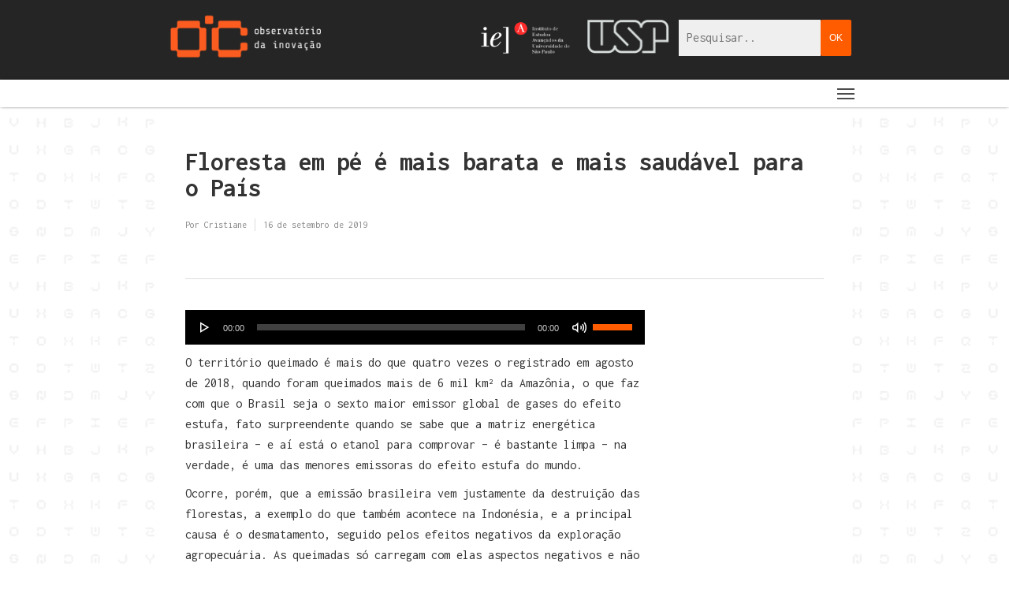

--- FILE ---
content_type: text/css
request_url: https://oic.nap.usp.br/wp-content/themes/oic-child/style.css?ver=8.5.5
body_size: 5079
content:
/*
Theme Name: Salient Child Theme
Theme URI: http: //mysite.com/
Description: This is a custom child theme for Salient
Author: My Name
Author URI: http: //mysite.com/
Template: oic
Version: 0.1
*/

body{
	background-color: #fff;
	background-image: url(//oic.nap.usp.br/wp-content/uploads/2018/06/fundopattern1.png);
    background-position: 0px 0px;
    background-size: 207px;
    -webkit-font-smoothing: auto;
}
h1, h2, h3, h4, h5, h6 {
    margin-bottom: 10px;
	-webkit-font-smoothing: auto;
	color: #333;
}
h1 {
    margin-top: 20px;
    margin-bottom: 25px !important;
}
h2{ margin-bottom: 25px !important; }
input[type=text], textarea, input[type=email], input[type=password], input[type=tel], input[type=url], input[type=search], input[type=date]{ font-size: 16px; line-height: 26px; }
.orange{ color: #ff5c00; }
a.bt_center{ margin: 0 auto; display: table; }
.main-content ul{ font-size: 16px; line-height: 26px; color: #333; margin-left: 0; }
.main-content ul li{ list-style: none; }
.main-content ul.arrow-right li:before {
    content: '\f105';
    font-family: fontawesome;
    padding-right: 10px;
}
blockquote.nectar_single_testimonial{
    border: 1px solid #e7e7e7;
    background: #fff;
    position: relative;
    margin: 10px 0 45px;
    -moz-box-shadow: 0 1px 2px rgba(0, 0, 0, 0.1);
    -webkit-box-shadow: 0px 1px 2px rgba(0, 0, 0, 0.1);
    box-shadow: 0 1px 2px rgba(0, 0, 0, 0.1);
    padding: 10px 20px;
    max-width: 700px;
    margin: 0 auto;
}
blockquote.nectar_single_testimonial:after {
    background: url(images/shortcodes-sprite.png) no-repeat -97px -25px;
    width: 31px;
    height: 32px;
    position: absolute;
    bottom: -31px;
    right: 40px;
    content: ' ';
}
body[data-is="inherit"] .slide-out-hover-icon-effect.slide-out-widget-area-toggle[data-icon-animation="simple-transform"] .lines-button:after, body[data-is="inherit"] .slide-out-hover-icon-effect.slide-out-widget-area-toggle[data-icon-animation="simple-transform"] .lines:before, body[data-is="inherit"] .slide-out-hover-icon-effect.slide-out-widget-area-toggle[data-icon-animation="simple-transform"] .lines:after, body[data-is="inherit"] .slide-out-widget-area-toggle[data-icon-animation="simple-transform"] .lines-button:after, body[data-is="minimal"] .slide-out-hover-icon-effect.slide-out-widget-area-toggle[data-icon-animation="simple-transform"]:not(.small) .lines-button:after, body[data-is="minimal"] .slide-out-hover-icon-effect.slide-out-widget-area-toggle[data-icon-animation="simple-transform"]:not(.small) .lines:before, body[data-is="minimal"] .slide-out-hover-icon-effect.slide-out-widget-area-toggle[data-icon-animation="simple-transform"]:not(.small) .lines:after{ height: 2px !important; }
#mobile-menu[data-mobile-fixed="false"] { z-index: 9995 !important; }
#mobile-menu ul li a{ font-size: 14px; }
.page-header-no-bg {
    background: none;
}
.page-header-no-bg .container{ padding-left: 35px; }
.page-header-no-bg h1 { font-size: 46px; color: #ff5c00; }
.page-header-no-bg .section-title{ border: none !important; padding: 0 !important; }

.article-content-wrap{ min-height: 220px; }
.single .heading-title{ margin-top: 30px; }
.single #single-meta li .n-shortcode, .single #single-meta li .nectar-love{ display: none !important; }
.post-area >article .content-inner {
    border-bottom: 1px solid #DDD;
    padding-bottom: 50px;
    margin-bottom: 50px;
}

/*SERACHBOX*/

.searchdesk {
    display: inline-block;
}

.searchmob {
    display: none;
}


/* TOGGLE */
.icon-angle-down:before {
    content: "\f107";
	font-family: fontawesome;
	font-style: normal;
}
div[data-style="minimal"] .toggle{ border: none; }
.toggle >div >div:last-child { margin-bottom: 0px!important; padding: 0 43px; }
body div[data-style="minimal"] .toggle h3 a{ padding: 14px 50px 16px 20px; background-color: rgba(0,0,0,0.045) !important; margin-bottom: 10px; font-size: 16px;  }
div[data-style*="minimal"] .toggle h3 i{ background: #ff6300; border: none; border-radius: 0; width: 26px; height: 26px !important; right: 15px; }
div[data-style="minimal"] .toggle h3 i:before, div[data-style="minimal"] .toggle h3 i:after, div[data-style="minimal"] .toggle.default:hover i{ background-color: #FFF; }
div[data-style="minimal"] .toggle.default.open i{ background-color: #f4f4f4; }

/* ABAS */
.wpb_content_element .wpb_tabs_nav li{ margin-bottom: 2px !important; overflow: hidden; white-space: inherit !important; }

.tabbed > ul li i{ float: left; }
.tabbed[data-style="vertical"] .wpb_tabs_nav li a{ display: flex; }

#footer-outer #copyright, html body {
    background-color: #FFF !important;
}

.container-wrap{ background: transparent; padding-top: 30px; }
.container.main-content{ background-color: #FFF; padding: 25px 35px; min-height: 550px; }
body.home .container.main-content{ background-color: transparent; padding: 0; padding-top: 40px; }
.container.main-content p{ font-family: Inconsolata; font-size: 16px; line-height: 26px; color: #333; margin-top: 0; margin-bottom: 10px; padding-bottom: 0; }

/* HOME */

.home-line-1, .home-line-2{ padding: 10px !important; margin-bottom: 0; }
.last_palestras{ min-height: 495px; background-position: center center; background-size: cover; }
.last_palestras .palestras-title{ padding: 10px; background-color: #FFF; margin: 10px !important; display: inline-block; position: absolute; bottom: 20px; left: 0; right: 0; }
.last_palestras .palestras-title p:nth-child(1){ font-size: 14px; color: #555; line-height: 14px; margin-bottom: 5px; }
.last_palestras .palestras-title p:nth-child(2){ font-size: 18px; color: #000; line-height: 18px; font-weight: 600; margin-bottom: 5px; }
.last_palestras .palestras-title p:nth-child(3){ font-size: 18px; color: #000; line-height: 18px; margin-bottom: 5px; }
.last_palestras .palestras-title strong{ display: block; font-size: 18px; }
.last_video .video-title { margin-bottom: 15px; background-color: #F8F8F8; height: 45px; line-height: 30px; }
.last_video .text-block {
    padding: 9px;
    color: #000;
    font-size: 18px;
}
.last_video .text-block strong{ display: block; font-size: 18px; }
.last_podcast{ padding: 10px; margin-bottom: 5px !important; }
.last_podcast strong{ display: block; }
.last_podcast p:nth-child(1){ font-size: 14px; color: #555; line-height: 18px; margin-bottom: 5px; }
.last_podcast p:nth-child(2){ font-size: 18px; color: #000; line-height: 18px; font-weight: 600; margin-bottom: 10px; }
.last_podcast p:nth-child(3){ font-size: 18px; color: #000; line-height: 18px; margin-bottom: 10px; }

.last_news{ padding: 7px 10px; margin-bottom: 0 !important; }
.last_news.bg{ background-color: #FFF; margin: 0 10px 10px 10px !important; }
.last_news.bg:nth-child(1){ margin-top: 0; }
.last_news strong{ display: block; color: #000; }
.last_news p:nth-child(1){ font-size: 14px; color: #555; line-height: 18px; margin-bottom: 5px; }
.last_news p:nth-child(2){ font-size: 14px; color: #000; line-height: 18px; margin-bottom: 10px; }

.last_eventos{ padding: 7px 10px; margin-bottom: 0 !important; }
.last_eventos.bg{ background-color: #FFF; margin: 0 10px 10px 10px !important; }
.last_eventos.bg:nth-child(1){ margin-top: 0; }
.last_eventos strong{ display: block; color: #000; }
.last_eventos p:nth-child(1){ font-size: 14px; color: #555; line-height: 18px; margin-bottom: 5px; }
.last_eventos p:nth-child(2){ font-size: 14px; color: #000; line-height: 18px; margin-bottom: 10px; }

.home-line-1 .col.span_12 .wpb_text_column.wpb_content_element{ background-color: #f8f8f8; padding-bottom: 5px; margin-bottom: 15px; }
.home-line-1 .col.span_12 .wpb_text_column.wpb_content_element:first-child {
    margin-bottom: 0;
}
.last_ia_container{ min-height: 148px !important; }
.last_ia, .last_ia_title{ padding: 7px; margin-bottom: 0 !important; margin-left: 0 !important; }
.last_ia strong{ display: block; color: #000; }
.last_ia p:nth-child(1){ margin-top: 6px; margin-bottom:0; color: #642603; font-size: 14px; line-height: 16px; }
.last_ia p:nth-child(2){ margin-bottom: 7px; color: #642603; font-size: 21px; }
.last_ia p:nth-child(3) strong{ color: #FFF; font-size: 26px; }
.last_ia_title .ia_title img { margin-bottom: 0; }

.last_di_container{ min-height: 148px !important; }
.last_di, .last_di_title{ padding: 7px; margin-bottom: 0 !important; margin-left: 0 !important; }
.last_di strong{ display: block; color: #000; }
.last_di p:nth-child(1){ margin-top: 6px; margin-bottom:0; color: #FFF; font-size: 14px; line-height: 16px; }
.last_di p:nth-child(2){ margin-bottom: 7px; color: #FFF; font-size: 21px; }
.last_di p:nth-child(3) strong{ color: #FFF; font-size: 26px; }
.last_di_title .di_title img { margin-bottom: 0; }




/* PARCEIROS */

body.page-id-120 .container-wrap .main-content .wpb_row, body.page-id-6944 .container-wrap .main-content .wpb_row{ margin-bottom: 0; }
body.page-id-120 .img-with-aniamtion-wrap, body.page-id-6944 .img-with-aniamtion-wrap {
    width: 20%;
    display: inline-block;
}

/* BIBLIOTECA */

.sf-wrapper ul.sf-nav li { margin-right: 16px;} 
.sf-wrapper ul.sf-nav li span{ 
    padding: 11px 13px 10px 13px!important; 
    
    position: relative; 
    text-transform: capitalize; 
    color: #676767; 
    transition: all .45s cubic-bezier(0.25,1,0.33,1); 
    border-radius: 2px 2px 2px 2px; 
    border: none;
    line-height: 11px; 
    cursor: pointer; 
    font-weight: 700;
}
.sf-wrapper ul.sf-nav li span:hover{ color: #ff5c00; }
.sf-wrapper ul.sf-nav li span:not(.sf-nav-current){ background-color: transparent !important; }
.sf-wrapper li span.sf-nav-current{ 
    -webkit-box-shadow: 0px 6px 15px rgba(0,0,0,0.16); 
    box-shadow: 0px 6px 15px rgba(0,0,0,0.16); 
    margin: 0; 
    height: 35px; 
    width: 35px; 
    text-align: center; 
    line-height: 14px; 
    background-color: #ff5c00; 
    color: #FFF !important; 
    font-weight: normal !important;
}
.sf-element{ margin-bottom: 15px !important; }
.sf-element legend{ font-size: 16px !important; }
body .sf-element input{ padding: 10px; }
.sf-element input, .sf-element select{ font-family: Inconsolata; }
ul.sf-result img{ margin-right: 15px; }
body .sf-result > li{ padding: 2%; }
a.searchFilterImage{ min-height: 300px; display: block; }

/* NEWS */

body.post-type-archive-news .post-area.standard-minimal .post-content{ padding-left: 0; }
.post-area .posts-container article {
    margin-bottom: 50px;
    border-bottom: 1px solid #ecebeb;
    padding-bottom: 50px;
    display: inline-block;
}
.post-area .posts-container article span.post-featured-img {
    width: 35%;
    float: left;
    margin-right: 5%;
}

body.post-type-archive-news .post-area.standard-minimal .post-content{ padding-left: 0; max-width: 650px; padding-bottom: 16px; /*border-bottom: 1px solid #ff5c00;*/ }
body.post-type-archive-news .post-area.standard-minimal article{ margin-bottom: 20px; }
body.post-type-archive-news .post-area.standard-minimal article h2{ margin-bottom: 10px !important; }
body.post-type-archive-news .post-area.standard-minimal article h2 a{ font-size: 32px; line-height: 36px; color: #4d4d4d; text-decoration: underline; }
body.post-type-archive-news .post-area.standard-minimal article .excerpt{ margin-top: 10px; }
/* PROJETOS */

body.page-id-112 .tabbed > ul li i{ min-width: 30px; max-width: 30px; top: -4px; }

/* ENGENHARIA DATA */

.card-oic{ background-color: #dfdfdf; }
.card-oic2{ background-color: #ff5c00; }
.card-oic3{ background-color: rgba(77, 77, 77, 0.88); }

.card-oic h2, .card-oic2 h2, .card-oic3 h2{
    padding: 20px;
    color: #fff;
    font-size: 29px;
    line-height: 38px;
    font-weight: 400;
    position: absolute;
    z-index: 99;
}
.card-oic h2 a, .card-oic2 h2 a, .card-oic3 h2 a{ color: #FFF; }

.card-oic:hover .vc_column-inner:after, .card-oic2:hover .vc_column-inner:after, .card-oic3:hover .vc_column-inner:after {
    background-image: -webkit-linear-gradient(270deg, rgba(0, 0, 0, .71), rgba(0, 0, 0, .71));
    background-image: linear-gradient(180deg, rgba(0, 0, 0, .71), rgba(0, 0, 0, .71));
    content: ' ';
    position: absolute;
    width: 100%;
    height: 100%;
    top: 0;
}
.card-oic .column-link, .card-oic2 .column-link, .card-oic3 .column-link{ z-index: 100; }

/* ENGENHARIA DATA - PARCEIROS */

body.page-id-6944 .container.main-content .wpb_row{ margin-bottom: 0; }

/* DIREITO E INOVAÇAO */

body.post-type-archive-direito-e-inovacao .post-area.standard-minimal .post-content{ padding-left: 0; }
body.post-type-archive-direito-e-inovacao .post-area .posts-container article {
    margin-bottom: 50px;
    border-bottom: 1px solid #ecebeb;
    padding-bottom: 50px;
    display: inline-block;
}
body.post-type-archive-direito-e-inovacao .post-area .posts-container article span.post-featured-img {
    width: 30%;
    float: left;
    margin-right: 5%;
}

/* INTELIGÊNCIA ARTIFICIAL */

body.post-type-archive-ia .post-area.standard-minimal .post-content{ padding-left: 0; max-width: 650px; padding-bottom: 16px; /*border-bottom: 1px solid #ff5c00;*/ }
body.post-type-archive-ia .post-area.standard-minimal article{ margin-bottom: 20px; }
body.post-type-archive-ia .post-area.standard-minimal article h2{ margin-bottom: 10px !important; }
body.post-type-archive-ia .post-area.standard-minimal article h2 a{ font-size: 32px; line-height: 36px; color: #4d4d4d; text-decoration: underline; }
body.post-type-archive-ia .post-area.standard-minimal article .excerpt{ margin-top: 10px; }


body.post-type-archive-ia .post-area .posts-container article span.post-featured-img {
    width: 30%;
    float: left;
    margin-right: 5%;
}

/* SAUDE E INOVACAO */

body.post-type-archive-saude-e-inovacao .post-area.standard-minimal .post-content{ padding-left: 0; }
body.post-type-archive-saude-e-inovacao .post-area .posts-container article {
    margin-bottom: 50px;
    border-bottom: 1px solid #ecebeb;
    padding-bottom: 50px;
    display: inline-block;
}
body.post-type-archive-saude-e-inovacao .post-area .posts-container article span.post-featured-img {
    width: 30%;
    float: left;
    margin-right: 5%;
}

/* PUBLICACOES */

body.post-type-archive-publicacoes .post-area.standard-minimal .post-content{ padding-left: 0; }
body.post-type-archive-publicacoes .post-area .posts-container article {
    margin-bottom: 50px;
    border-bottom: 1px solid #ecebeb;
    padding-bottom: 50px;
    display: inline-block;
}
body.post-type-archive-publicacoes .post-area .posts-container article span.post-featured-img {
    width: 30%;
    float: left;
    margin-right: 5%;
}

/* TV INOVACAO */

body.post-type-archive-tv-inovacao .post-area.standard-minimal .post-content{ padding-left: 0; max-width: 650px; padding-bottom: 16px; /*border-bottom: 1px solid #ff5c00;*/ }
body.post-type-archive-tv-inovacao .post-area.standard-minimal article{ margin-bottom: 20px; }
body.post-type-archive-tv-inovacao .post-area.standard-minimal article h2{ margin-bottom: 10px !important; }
body.post-type-archive-tv-inovacao .post-area.standard-minimal article h2 a{ font-size: 32px; line-height: 36px; color: #4d4d4d; text-decoration: underline; }
body.post-type-archive-tv-inovacao .post-area.standard-minimal article .excerpt{ margin-top: 10px; }

/* EVENTOS */

body.post-type-archive-eventos .post-area.standard-minimal .post-content{ padding-left: 0; max-width: 650px; padding-bottom: 16px; /*border-bottom: 1px solid #ff5c00;*/ }
body.post-type-archive-eventos .post-area.standard-minimal article{ margin-bottom: 20px; }
body.post-type-archive-eventos .post-area.standard-minimal article h2{ margin-bottom: 10px !important; }
body.post-type-archive-eventos .post-area.standard-minimal article h2 a{ font-size: 32px; line-height: 36px; color: #4d4d4d; text-decoration: underline; }
body.post-type-archive-eventos .post-area.standard-minimal article .excerpt{ margin-top: 10px; }

/* PODCAST */

body.post-type-archive-podcasts .post-area.standard-minimal .post-content{ padding-left: 0; max-width: 650px; padding-bottom: 16px; /*border-bottom: 1px solid #ff5c00;*/ }
body.post-type-archive-podcasts .post-area.standard-minimal article{ margin-bottom: 20px; }
body.post-type-archive-podcasts .post-area.standard-minimal article h2{ margin-bottom: 10px !important; }
body.post-type-archive-podcasts .post-area.standard-minimal article h2 a{ font-size: 32px; line-height: 36px; color: #4d4d4d; text-decoration: underline; }
body.post-type-archive-podcasts .post-area.standard-minimal article .excerpt{ margin-top: 10px; }


a.prettylink, a.prettylink:visited {
    background: #ffffff;
    background: -moz-linear-gradient(top, #ffffff 0%, #f6f6f6 47%, #ededed 100%);
    background: -webkit-gradient(linear, left top, left bottom, color-stop(0%,#ffffff), color-stop(47%,#f6f6f6), color-stop(100%,#ededed));
    background: -webkit-linear-gradient(top, #ffffff 0%,#f6f6f6 47%,#ededed 100%);
    background: -o-linear-gradient(top, #ffffff 0%,#f6f6f6 47%,#ededed 100%);
    background: -ms-linear-gradient(top, #ffffff 0%,#f6f6f6 47%,#ededed 100%);
    background: linear-gradient(top, #ffffff 0%,#f6f6f6 47%,#ededed 100%);
    filter: progid:DXImageTransform.Microsoft.gradient( startColorstr='#ffffff', endColorstr='#ededed',GradientType=0 );
    border: solid 1px #ccc;
    color: #333;
    cursor: pointer;
    display: block;
    font-size: 14px;
    line-height: 1.2em;
    margin: 10px 0;
    padding: 10px 10px 10px 50px;
    position: relative;
    text-decoration: none;
}
a.prettylink:after, a.prettylink::after {
    content: " ";
    display: block;
    margin-right: 2px;
    border-right: 1px solid #bbb;
    height: 101%;
    left: 0;
    position: absolute;
    top: 0;
    width: 38px;
    zoom: 1;
    -webkit-border-radius: 5px 0 0 5px;
    -moz-border-radius: 5px 0 0 5px;
    border-radius: 5px 0 0 5px;
}
a.xls:after, a.xlsx:after {
    background: transparent url(images/excel.png) no-repeat 50% 50%;
}
a.pdf:after{
    background: transparent url(images/pdf.png) no-repeat 50% 50%;
}


body.single-post .post-area.standard-minimal .post-content{ padding-left: 0; max-width: 650px; padding-bottom: 16px; /*border-bottom: 1px solid #ff5c00;*/ }
body.single-post .post-area.standard-minimal article{ margin-bottom: 20px; }
body.single-post .post-area.standard-minimal article h2{ margin-bottom: 10px !important; }
body.single-post .post-area.standard-minimal article h2 a{ font-size: 32px; line-height: 36px; color: #4d4d4d; text-decoration: underline; }
body.single-post .post-area.standard-minimal article .excerpt{ margin-top: 10px; }

/* HEADER */

.logo2-div{ margin-top: 25px; float: right; }
.logo2-div a:first-child{ margin-right: 15px; }
.logo2-div img{ height: 43px !important; }
.menu_container{
    background-image: -webkit-linear-gradient(270deg, #fff, #fff);
    background-image: linear-gradient(180deg, #fff, #fff);
    box-shadow: 0 0 4px -2px #000;
    min-height: 35px;
}
#header-outer{ padding-top: 0 !important; }
body header#top nav >ul {
    width: 100%;
    display: -webkit-box;
    display: flex;
    -webkit-box-pack: justify;
    -webkit-justify-content: space-between;
    -ms-flex-pack: justify;
    justify-content: space-between;
} 
body header#top nav > ul > li:not(#social-in-menu) > a{ padding-top: 5px !important; padding-bottom: 4px !important; padding-left: 7px !important; padding-right: 7px !important; color: #000 !important; }

header#top nav > ul > li.menu-item-has-children > a:after { font-family: 'FontAwesome' !important; content: "\f107"; }
body header#top .sf-menu li ul li a{ background-color: #DDDDDD !important; padding: 10px 20px; display: block; color: #222222 !important; font-size: 17px; }
header#top #toggle-nav {
    position: absolute;
    right: 0;
    top: 8px;
}
li.menu-item-has-children ul.sub-menu, li.menu-item-has-children:hover ul.sub-menu{ top: 34px !important; }
.sf-sub-indicator {
    height: 20px !important;
}
/* CONTATO */

.wpb_column .vc_column-inner .wpb_wrapper .wpb_raw_html .wpb_wrapper ul#social{ margin-top: 20px; }
.wpb_column .vc_column-inner .wpb_wrapper .wpb_raw_html .wpb_wrapper ul#social li { display: inline-block; } 
.wpb_column .vc_column-inner .wpb_wrapper .wpb_raw_html .wpb_wrapper ul#social li a i { font-size: 35px; color: #444444; }

/* FOOTER */

.col.span_25 {
    width: 19.2%;
    margin: 0 1% 0 0;
}
.col.span_25:last-child {
    margin: 0;
}

#footer-outer{ background-color: transparent; margin-bottom: 40px; }
#footer-outer .row {
    background-color: #f6f6f6;
    padding: 20px;
    min-height: 200px;
}
#footer-outer ul#social li {
    float: left;
    margin-left: 20px;
    padding: 0 !important;
    border: none !important;
}
#footer-outer ul#social li a {
    display: block;
    line-height: 22px;
    height: 24px;
    position: relative;
    transition: all 0.2s linear;
    -moz-transition: all 0.2s linear;
    -webkit-transition: all 0.2s linear;
    background-position: center top;
    text-decoration: none !important;
    color: #444 !important;
}
#footer-outer ul#social li a:hover {opacity: 0.5; }
#footer-outer i {
    font-size: 35px;
}
#footer-outer #footer-widgets .col ul li:first-child{ margin-left: 0; }
.footer-logo-ioc{ max-width: 169px; }
#footer-outer #text-4{ word-spacing: -2px; }
#footer-outer #text-5{ margin-bottom: 10px; }

@media only screen and (min-width: 1300px){
    .container{ max-width: 1600px !important; }
    .slide-out-widget-area-toggle{ display: none; }
.home-line-1 .vc_col-sm-3{ min-height: 495px; }
.home-line-1 .col.span_12 .vc_col-sm-3.vc_col-lg-3.vc_col-md-6 .wpb_text_column.wpb_content_element:first-child,
.home-line-1 .col.span_12 .vc_col-sm-3.vc_col-lg-3.vc_col-md-6 > div > div > div:nth-child(2) {
    display: none;
}
	li.menu-item-has-children ul.sub-menu, li.menu-item-has-children:hover ul.sub-menu{ top: 34px !important; }
.sf-sub-indicator {
    height: 20px !important;
    display: none;
   
}
}


@media only screen and (min-width: 1200px) and (max-width: 1299px){

.home-line-1 { margin-bottom: 0; }
.home-line-1 .vc_col-md-6 {
    width: 48.93617020799999% !important;
}
.home-line-1 .vc_col-md-12{
    width: 100% !important;
    margin-top: 20px;
}
.home-line-1 .col.span_12 .vc_col-sm-3.vc_col-lg-3.vc_col-md-6 .wpb_text_column.wpb_content_element:first-child,
.home-line-1 .col.span_12 .vc_col-sm-3.vc_col-lg-3.vc_col-md-6 > div > div > div:nth-child(2)  {
    display: none;
}
.home-line-2{ padding-top: 0 !important; }
.home-line-2 .vc_col-md-12{
    width: 100% !important;
    margin-top: 15px;
}
.wpb_content_element .wpb_tabs_nav li{ width: 50%; }
.tabbed[data-style="vertical"] .wpb_tabs_nav, .wpb_content_element .wpb_tabs_nav li{ width: 100%; }
#footer-outer .col.span_2{ width: 31.33333%; }

}

@media only screen and (min-width: 999px) and (max-width: 1199px){

.home-line-1 .vc_col-md-12, .home-line-2 .vc_col-md-12 {
    width: 100% !important;
    margin-top: 20px;
}
.home-line-2{ padding-top: 0 !important; }
.home-line-2 .vc_col-md-12{ margin-top: 15px; }
.wpb_content_element .wpb_tabs_nav li{ width: 50% }
.tabbed[data-style="vertical"] .wpb_tabs_nav, .wpb_content_element .wpb_tabs_nav li{ width: 100%; }
#footer-outer .col.span_2{ width: 31%; }

}

@media only screen and (min-width: 1001px) and (max-width: 1299px){

.last_palestras {
    min-height: 297px;
}
.home-line-1 .col.span_12 .vc_col-sm-3.vc_col-lg-3.vc_col-md-6 .wpb_text_column.wpb_content_element:first-child,
.home-line-1 .col.span_12 .vc_col-sm-3.vc_col-lg-3.vc_col-md-6 > div > div > div:nth-child(2)  {
    display: none;
}

}

@media only screen and (max-width: 1000px){

.searchdesk {
    display: none;
}

.searchmob {
    display: block;
}



body.page-id-120 .img-with-aniamtion-wrap, body.page-id-6944 .img-with-aniamtion-wrap  {
    width: 33%;
}

.home-line-1 .vc_col-md-6{ width: 100% !important; }
.home-line-1 > .col.span_12{ display: flex; flex-wrap: wrap; }
.home-line-1 > .col.span_12 .vc_column_container:nth-child(3){ order:1; }
.home-line-1 > .col.span_12 .vc_column_container:nth-child(2){ order:2; }
.home-line-1 .col.span_12 .vc_col-sm-3.vc_col-lg-3.vc_col-md-12 .wpb_text_column.wpb_content_element:last-child,
.home-line-1 .col.span_12 .vc_col-sm-3.vc_col-lg-3.vc_col-md-12 > div > div > div:nth-child(2) {
    display: none;
}
.wpb_content_element .wpb_tabs_nav li{ width: 50% }
.tabbed[data-style="vertical"] .wpb_tabs_nav, .wpb_content_element .wpb_tabs_nav li{ width: 100%; }

#footer-outer .widget{ margin-bottom: 0; }
#footer-widgets .container .col, body #footer-widgets .container .col:nth-child(3){ margin-bottom: 15px !important; }

}

@media only screen and (max-width: 1000px) and (min-width: 690px){
.wpb_content_element .wpb_tabs_nav li{ width: 100% }

#footer-widgets .container .col {
    margin-left: 0 !important;
}
body #footer-outer .col.span_2{ width: 31%; }

}

@media only screen and (max-width: 690px){

body:not(.material) header#top .col.span_9 {
    min-height: 93px !important;
}
#header-outer .row .col.span_3{  }
#header-outer .row .col.span_9{  }
body header#top #logo img, #header-outer[data-permanent-transparent="false"] #logo .dark-version {
    max-height: 60px !important;
}
.logo2-div{ margin-top: 0; }
.logo2-div img {
    height: 23px !important;
    margin-bottom: 0 !important;
}
body header#top #toggle-nav{ margin: 0 auto; display: table !important; position: relative; }
.home-line-2 .last_ia_container .vc_col-xs-3, .home-line-2 .last_ia_container .vc_col-xs-9{ width: 100%; }
.home-line-2 .last_ia_title .ia_title img {
    margin: 0 auto;
    display: table;
    height: 80px;
}
.home-line-2 .last_di_container .vc_col-xs-3, .home-line-2 .last_di_container .vc_col-xs-9{ width: 100%; }
.home-line-2 .last_di_title .ia_title img {
    margin: 0 auto;
    display: table;
    height: 80px;
}
body.page-id-120 .img-with-aniamtion-wrap, body.page-id-6944 .img-with-aniamtion-wrap {
    width: 50%;
}

.post-area .posts-container article span.post-featured-img{ width: 100%; margin: 0; }
body .sf-element{ width: 100%; }
.wpb_content_element .wpb_tabs_nav li{ width: 100% }
#footer-outer .widget {
    margin: 0 auto;
    display: table;
}
#footer-widgets .container .col { text-align: center; }
#footer-outer #social{ margin: 0 auto; display: table; }

}


@media only screen and (max-width: 479px){

body.page-id-120 .img-with-aniamtion-wrap, body.page-id-6944 .img-with-aniamtion-wrap {
    width: 100%;
    margin-top: -85px !important;
}
.toggle >div >div:last-child{ padding: 0; }

}
.comments-section {display:none}

span.post-featured-img {
    display: none;
}

--- FILE ---
content_type: text/css
request_url: https://oic.nap.usp.br/wp-content/plugins/wp-social-sharing/static/socialshare.css?ver=1.6
body_size: 1130
content:
@CHARSET "UTF-8";
.social-sharing{width: 100%; clear: both;}
.social-sharing span{display: inline-block;font-size: 110%;}
.social-sharing span.top, .social-sharing span.bottom {width:100%;} .social-sharing span.right {display: inline;}  
a.button-facebook,a.button-twitter,a.button-linkedin,a.button-pinterest,a.button-xing,a.button-reddit{color: #fff;text-decoration:none;font-size: 16px;font-weight:normal; margin:1% 1% 1% 0;padding:5px 1%;padding:.5rem 1%;text-align:center;display: inline-block;text-shadow: 0 1px 0 rgba(0, 0, 0, 0.25);border:0px;}
a.button-facebook {background-color: #2b4170;background: -moz-linear-gradient(top, #3b5998, #2b4170);background: -ms-linear-gradient(top, #3b5998, #2b4170);background: -webkit-linear-gradient(top, #3b5998, #2b4170);text-shadow: 0 -1px -1px #1f2f52;}
a.button-facebook:hover {background-color: #3b5998;background: -moz-linear-gradient(top, #2b4170, #3b5998);background: -ms-linear-gradient(top, #2b4170, #3b5998);background: -webkit-linear-gradient(top, #2b4170, #3b5998);color:#fff;}
a.button-twitter {background-color: #0081ce;background: -moz-linear-gradient(top, #00aced, #0081ce);background: -ms-linear-gradient(top, #00aced, #0081ce);background: -webkit-linear-gradient(top, #00aced, #0081ce);text-shadow: 0 -1px -1px #005ea3;} 
a.button-twitter:hover {background-color: #00aced;background: -moz-linear-gradient(top, #0081ce, #00aced);background: -ms-linear-gradient(top, #0081ce, #00aced);background: -webkit-linear-gradient(top, #0081ce, #00aced);color:#fff;}
a.button-linkedin {background-color: #0073b2;background: -moz-linear-gradient(top, #009cda, #0073b2);background:-ms-linear-gradient(top, #009cda, #0073b2);background: -webkit-linear-gradient(top, #009cda, #0073b2);text-shadow: 0 -1px -1px #005486;}
a.button-linkedin:hover{background-color: #009cda;background: -moz-linear-gradient(top, #0073b2, #009cda);background: -ms-linear-gradient(top, #0073b2, #009cda);background: -webkit-linear-gradient(top, #0073b2, #009cda);color:#fff;}
a.button-pinterest {background-color: #a0171c;background: -moz-linear-gradient(top, #cb2027, #a0171c);background: -ms-linear-gradient(top, #cb2027, #a0171c);background: -webkit-linear-gradient(top, #cb2027, #a0171c);text-shadow: 0 -1px -1px #761114;}
a.button-pinterest:hover{background-color: #cb2027; background: -moz-linear-gradient(top, #a0171c, #cb2027);background: -ms-linear-gradient(top, #a0171c, #cb2027);background: -webkit-linear-gradient(top, #a0171c, #cb2027);color:#fff;}
a.button-xing{background-color: #135353; background: -moz-linear-gradient(top, #006464, #135353);background: -ms-linear-gradient(top, #006464, #135353);background: -webkit-linear-gradient(top, #006464, #135353);text-shadow: 0 -1px -1px #1e7677;}
a.button-xing:hover {background-color: #006464;background: -moz-linear-gradient(top, #135353, #006464);background: -ms-linear-gradient(top, #135353, #006464);background: -webkit-linear-gradient(top, #135353, #006464);color:#fff;}
a.button-reddit { background-color: #c33219;background: -moz-linear-gradient(top, #f04b23, #c33219);background: -ms-linear-gradient(top,#f04b23, #c33219);background: -webkit-linear-gradient(top,#f04b23, #c33219);text-shadow: 0 -1px -1px #972412;}
a.button-reddit:hover {background-color: #f04b23;background: -moz-linear-gradient(top, #c33219, #f04b23);background: -ms-linear-gradient(top, #c33219,#f04b23);background: -webkit-linear-gradient(top, #c33219, #f04b23); color:#fff;}

.ss-social-sharing a{text-indent: -99999px;}
a.ss-button-facebook, a.ss-button-twitter, a.ss-button-linkedin,a.ss-button-pinterest,a.ss-button-xing, a.ss-button-reddit{background-image: url(socialshare.png);width: 45px;height: 45px;background-repeat: no-repeat;padding: 0px;border: 0px;margin:1% 1% 1% 0;display: inline-block;}
a.ss-button-twitter{background-position:0px -45px;}a.ss-button-twitter:hover{background-position:0px 0px;transition-delay: 0s;transition-duration: 250ms;transition-property: all; transition-timing-function: ease-in-out;}
a.ss-button-facebook{background-position: -90px -45px;}a.ss-button-facebook:hover{background-position: -90px 0px;transition-delay: 0s;transition-duration: 250ms;transition-property: all; transition-timing-function: ease-in-out;}
a.ss-button-linkedin{background-position: -135px -45px;}a.ss-button-linkedin:hover{background-position: -135px 0px;transition-delay: 0s;transition-duration: 250ms;transition-property: all; transition-timing-function: ease-in-out;}
a.ss-button-pinterest{background-position: -180px -45px;}a.ss-button-pinterest:hover{background-position: -180px 0px;transition-delay: 0s;transition-duration: 250ms;transition-property: all; transition-timing-function: ease-in-out;}
a.ss-button-xing{background-position: -225px -45px;}a.ss-button-xing:hover{background-position: -225px 0px;transition-delay: 0s;transition-duration: 250ms;transition-property: all; transition-timing-function: ease-in-out;}
a.ss-button-reddit{background-position: -270px -45px;}a.ss-button-reddit:hover{background-position: -270px 0px;transition-delay: 0s;transition-duration: 250ms;transition-property: all; transition-timing-function: ease-in-out;}

/* Smartphones (portrait and landscape) */
@media (max-width : 480px){
	.social-sharing a{text-indent: -99999px;}
	a.button-facebook,a.button-twitter,a.button-linkedin,a.button-pinterest,a.button-xing,a.button-reddit{background-image: url(socialshare.png) !important;width: 45px;height: 45px;background-repeat: no-repeat;padding: 0px;border: 0px;}
	a.button-twitter{background-position:0px -45px; }a.button-twitter:hover{background-position:0px 0px;transition-delay: 0s;transition-duration: 250ms;transition-property: all; transition-timing-function: ease-in-out;}
	a.button-facebook{background-position: -90px -45px;}a.button-facebook:hover{background-position: -90px 0px;transition-delay: 0s;transition-duration: 250ms;transition-property: all; transition-timing-function: ease-in-out;}
	a.button-linkedin{background-position: -135px -45px;}a.button-linkedin:hover{background-position: -135px 0px;transition-delay: 0s;transition-duration: 250ms;transition-property: all; transition-timing-function: ease-in-out;}
	a.button-pinterest{background-position: -180px -45px;}a.button-pinterest:hover{background-position: -180px 0px;transition-delay: 0s;transition-duration: 250ms;transition-property: all; transition-timing-function: ease-in-out;}
	a.button-xing{background-position: -225px -45px;}a.button-xing:hover{background-position: -225px 0px;transition-delay: 0s;transition-duration: 250ms;transition-property: all; transition-timing-function: ease-in-out;}
	a.button-reddit{background-position: -270px -45px;}a.button-reddit:hover{background-position: -270px 0px;transition-delay: 0s;transition-duration: 250ms;transition-property: all; transition-timing-function: ease-in-out;}
}

--- FILE ---
content_type: application/javascript
request_url: https://oic.nap.usp.br/wp-content/themes/oic/nectar/assets/functions/ajax-search/wpss-search-suggest.js
body_size: 538
content:
jQuery(document).ready(function ($){  
	
	if($('#search-outer.nectar').length > 0){
		
	    var acs_action = 'myprefix_autocompletesearch';  
	    $("body").on('focus','#s',function(){
	    	
	    	if(!$(this).hasClass('ui-autocomplete-input')) {
		    	$(this).autocomplete({ 
			    	delay: 50,
			    	position: {of: "#search-outer #search .container" },
			    	appendTo: $("#search-box"), 
			        source: function(req, response){  
			            $.getJSON(MyAcSearch.url+'?callback=?&action='+acs_action, req, response);  
			        },  
			        select: function(event, ui) {  
			            window.location.href=ui.item.link;  
			        },  
			        minLength: 2,  
			    }).data( "ui-autocomplete" )._renderItem = function( ul, item ) {
					return $( "<li>" )
					.append( "<a>" + item.image + "<span class='title'>" + item.label + "</span><br/><span class='desc'>" + item.post_type + "</span> </a>" )
					.appendTo( ul );
				}; 
			}

	    });
		 
	}
    
});  